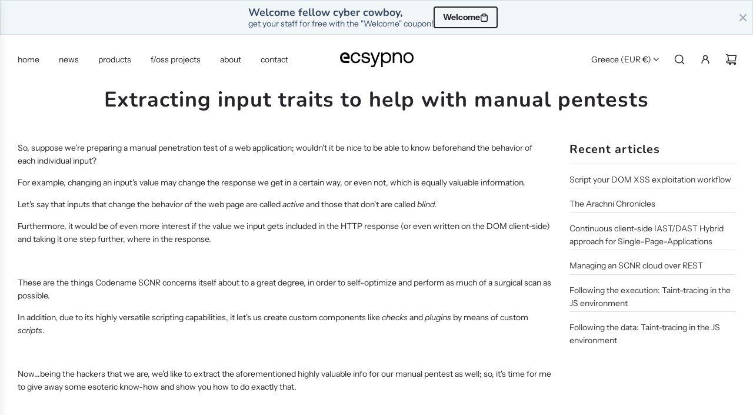

--- FILE ---
content_type: text/javascript; charset=utf-8
request_url: https://gist.github.com/tasos-laskos/4ef527c2e3ea52167d288be8fe8ca00c.js
body_size: 4102
content:
document.write('<link rel="stylesheet" href="https://github.githubassets.com/assets/gist-embed-68783a026c0c.css">')
document.write('<div id=\"gist122467287\" class=\"gist\">\n    <div class=\"gist-file\" translate=\"no\" data-color-mode=\"light\" data-light-theme=\"light\">\n      <div class=\"gist-data\">\n        <div class=\"js-gist-file-update-container js-task-list-container\">\n  <div id=\"file-sink_tracer-md\" class=\"file my-2\">\n      <div id=\"file-sink_tracer-md-readme\" class=\"Box-body readme blob p-5 p-xl-6 \"\n    style=\"overflow: auto\" tabindex=\"0\" role=\"region\"\n    aria-label=\"sink_tracer.md content, created by tasos-laskos on 06:21PM on May 16, 2023.\"\n  >\n    <article class=\"markdown-body entry-content container-lg\" itemprop=\"text\"><div class=\"markdown-heading\" dir=\"auto\"><h1 class=\"heading-element\" dir=\"auto\">Extracting input traits to help with manual pentests<\/h1><a id=\"user-content-extracting-input-traits-to-help-with-manual-pentests\" class=\"anchor\" aria-label=\"Permalink: Extracting input traits to help with manual pentests\" href=\"#extracting-input-traits-to-help-with-manual-pentests\"><svg class=\"octicon octicon-link\" viewBox=\"0 0 16 16\" version=\"1.1\" width=\"16\" height=\"16\" aria-hidden=\"true\"><path d=\"m7.775 3.275 1.25-1.25a3.5 3.5 0 1 1 4.95 4.95l-2.5 2.5a3.5 3.5 0 0 1-4.95 0 .751.751 0 0 1 .018-1.042.751.751 0 0 1 1.042-.018 1.998 1.998 0 0 0 2.83 0l2.5-2.5a2.002 2.002 0 0 0-2.83-2.83l-1.25 1.25a.751.751 0 0 1-1.042-.018.751.751 0 0 1-.018-1.042Zm-4.69 9.64a1.998 1.998 0 0 0 2.83 0l1.25-1.25a.751.751 0 0 1 1.042.018.751.751 0 0 1 .018 1.042l-1.25 1.25a3.5 3.5 0 1 1-4.95-4.95l2.5-2.5a3.5 3.5 0 0 1 4.95 0 .751.751 0 0 1-.018 1.042.751.751 0 0 1-1.042.018 1.998 1.998 0 0 0-2.83 0l-2.5 2.5a1.998 1.998 0 0 0 0 2.83Z\"><\/path><\/svg><\/a><\/div>\n<div class=\"markdown-heading\" dir=\"auto\"><h2 class=\"heading-element\" dir=\"auto\">Script<\/h2><a id=\"user-content-script\" class=\"anchor\" aria-label=\"Permalink: Script\" href=\"#script\"><svg class=\"octicon octicon-link\" viewBox=\"0 0 16 16\" version=\"1.1\" width=\"16\" height=\"16\" aria-hidden=\"true\"><path d=\"m7.775 3.275 1.25-1.25a3.5 3.5 0 1 1 4.95 4.95l-2.5 2.5a3.5 3.5 0 0 1-4.95 0 .751.751 0 0 1 .018-1.042.751.751 0 0 1 1.042-.018 1.998 1.998 0 0 0 2.83 0l2.5-2.5a2.002 2.002 0 0 0-2.83-2.83l-1.25 1.25a.751.751 0 0 1-1.042-.018.751.751 0 0 1-.018-1.042Zm-4.69 9.64a1.998 1.998 0 0 0 2.83 0l1.25-1.25a.751.751 0 0 1 1.042.018.751.751 0 0 1 .018 1.042l-1.25 1.25a3.5 3.5 0 1 1-4.95-4.95l2.5-2.5a3.5 3.5 0 0 1 4.95 0 .751.751 0 0 1-.018 1.042.751.751 0 0 1-1.042.018 1.998 1.998 0 0 0-2.83 0l-2.5 2.5a1.998 1.998 0 0 0 0 2.83Z\"><\/path><\/svg><\/a><\/div>\n<div class=\"highlight highlight-source-ruby\" dir=\"auto\"><pre><span class=\"pl-c\"># Mute SCNR output, we want to do our own thing here.<\/span>\n<span class=\"pl-c1\">SCNR<\/span>::<span class=\"pl-v\">Engine<\/span>::<span class=\"pl-c1\">UI<\/span>::<span class=\"pl-v\">Output<\/span><span class=\"pl-kos\">.<\/span><span class=\"pl-en\">mute<\/span>\n\n<span class=\"pl-c\"># Prints out sink info per element.<\/span>\n<span class=\"pl-k\">def<\/span> <span class=\"pl-en\">print_sink_message<\/span><span class=\"pl-kos\">(<\/span> <span class=\"pl-s1\">element<\/span> <span class=\"pl-kos\">)<\/span>\n  <span class=\"pl-s1\">element<\/span><span class=\"pl-kos\">.<\/span><span class=\"pl-en\">sinks<\/span><span class=\"pl-kos\">.<\/span><span class=\"pl-en\">per_input<\/span><span class=\"pl-kos\">.<\/span><span class=\"pl-en\">each<\/span> <span class=\"pl-k\">do<\/span> |<span class=\"pl-s1\">input<\/span><span class=\"pl-kos\">,<\/span> <span class=\"pl-s1\">sinks<\/span>|\n    <span class=\"pl-s1\">sinks<\/span><span class=\"pl-kos\">.<\/span><span class=\"pl-en\">delete<\/span> <span class=\"pl-pds\">:traced<\/span>\n    <span class=\"pl-k\">next<\/span> <span class=\"pl-k\">if<\/span> <span class=\"pl-s1\">sinks<\/span><span class=\"pl-kos\">.<\/span><span class=\"pl-en\">empty?<\/span>\n    <span class=\"pl-s1\">sinks<\/span> <span class=\"pl-c1\">=<\/span> <span class=\"pl-s1\">sinks<\/span><span class=\"pl-kos\">.<\/span><span class=\"pl-en\">map<\/span> <span class=\"pl-kos\">{<\/span> |<span class=\"pl-s1\">sink<\/span>| <span class=\"pl-s\">\"<span class=\"pl-s1\"><span class=\"pl-kos\">#{<\/span><span class=\"pl-s1\">sink<\/span><span class=\"pl-kos\">.<\/span><span class=\"pl-en\">to_s<\/span><span class=\"pl-kos\">.<\/span><span class=\"pl-en\">gsub<\/span><span class=\"pl-kos\">(<\/span> <span class=\"pl-s\">\'_\'<\/span> <span class=\"pl-kos\">,<\/span> <span class=\"pl-s\">\' \'<\/span> <span class=\"pl-kos\">)<\/span><span class=\"pl-kos\">}<\/span><\/span>\"<\/span> <span class=\"pl-kos\">}<\/span>\n\n    <span class=\"pl-en\">puts<\/span> <span class=\"pl-s\">\"<span class=\"pl-s1\"><span class=\"pl-kos\">#{<\/span><span class=\"pl-s1\">element<\/span><span class=\"pl-kos\">.<\/span><span class=\"pl-en\">type<\/span><span class=\"pl-kos\">}<\/span><\/span> <span class=\"pl-cce\">\\t<\/span>\'<span class=\"pl-s1\"><span class=\"pl-kos\">#{<\/span><span class=\"pl-s1\">input<\/span><span class=\"pl-kos\">}<\/span><\/span>\'<span class=\"pl-cce\">\\t<\/span>(using <span class=\"pl-s1\"><span class=\"pl-kos\">#{<\/span><span class=\"pl-s1\">element<\/span><span class=\"pl-kos\">.<\/span><span class=\"pl-en\">method<\/span><span class=\"pl-kos\">.<\/span><span class=\"pl-en\">upcase<\/span><span class=\"pl-kos\">}<\/span><\/span>) sinks are<span class=\"pl-cce\">\\t<\/span><span class=\"pl-s1\"><span class=\"pl-kos\">#{<\/span><span class=\"pl-s1\">sinks<\/span><span class=\"pl-kos\">.<\/span><span class=\"pl-en\">join<\/span><span class=\"pl-kos\">(<\/span> <span class=\"pl-s\">\', \'<\/span> <span class=\"pl-kos\">)<\/span><span class=\"pl-kos\">}<\/span><\/span> for: <span class=\"pl-s1\"><span class=\"pl-kos\">#{<\/span><span class=\"pl-s1\">element<\/span><span class=\"pl-kos\">.<\/span><span class=\"pl-en\">action<\/span><span class=\"pl-kos\">}<\/span><\/span>\"<\/span>\n  <span class=\"pl-k\">end<\/span>\n<span class=\"pl-k\">end<\/span>\n\n<span class=\"pl-k\">def<\/span> <span class=\"pl-en\">print_node<\/span><span class=\"pl-kos\">(<\/span> <span class=\"pl-s1\">element<\/span> <span class=\"pl-kos\">)<\/span>\n  <span class=\"pl-s1\">element<\/span><span class=\"pl-kos\">.<\/span><span class=\"pl-en\">node<\/span><span class=\"pl-kos\">.<\/span><span class=\"pl-en\">to_s<\/span><span class=\"pl-kos\">.<\/span><span class=\"pl-en\">lines<\/span><span class=\"pl-kos\">.<\/span><span class=\"pl-en\">each<\/span><span class=\"pl-kos\">.<\/span><span class=\"pl-en\">with_index<\/span> <span class=\"pl-k\">do<\/span> |<span class=\"pl-s1\">line<\/span><span class=\"pl-kos\">,<\/span> <span class=\"pl-s1\">idx<\/span>|\n    <span class=\"pl-en\">puts<\/span> <span class=\"pl-s\">\"<span class=\"pl-cce\">\\t<\/span>[<span class=\"pl-s1\"><span class=\"pl-kos\">#{<\/span><span class=\"pl-s1\">idx<\/span>+<span class=\"pl-c1\">1<\/span><span class=\"pl-kos\">}<\/span><\/span>] <span class=\"pl-s1\"><span class=\"pl-kos\">#{<\/span><span class=\"pl-s1\">line<\/span><span class=\"pl-kos\">}<\/span><\/span>\"<\/span>\n  <span class=\"pl-k\">end<\/span>\n<span class=\"pl-k\">end<\/span>\n\n<span class=\"pl-c\"># Prints out platform info per element.<\/span>\n<span class=\"pl-k\">def<\/span> <span class=\"pl-en\">print_platform_message<\/span><span class=\"pl-kos\">(<\/span> <span class=\"pl-s1\">element<\/span> <span class=\"pl-kos\">)<\/span>\n  <span class=\"pl-en\">puts<\/span> <span class=\"pl-s\">\"<span class=\"pl-cce\">\\t<\/span>--&gt; <span class=\"pl-s1\"><span class=\"pl-kos\">#{<\/span><span class=\"pl-c1\">SCNR<\/span>::<span class=\"pl-v\">Engine<\/span>::<span class=\"pl-v\">Platform<\/span>::<span class=\"pl-v\">Manager<\/span><span class=\"pl-kos\">[<\/span><span class=\"pl-s1\">element<\/span><span class=\"pl-kos\">.<\/span><span class=\"pl-en\">action<\/span><span class=\"pl-kos\">]<\/span><span class=\"pl-kos\">.<\/span><span class=\"pl-en\">to_a<\/span><span class=\"pl-kos\">.<\/span><span class=\"pl-en\">join<\/span><span class=\"pl-kos\">(<\/span> <span class=\"pl-s\">\', \'<\/span> <span class=\"pl-kos\">)<\/span><span class=\"pl-kos\">}<\/span><\/span>\"<\/span>\n<span class=\"pl-k\">end<\/span>\n\n<span class=\"pl-c1\">SCNR<\/span>::<span class=\"pl-v\">Engine<\/span>::<span class=\"pl-c1\">API<\/span><span class=\"pl-kos\">.<\/span><span class=\"pl-en\">run<\/span> <span class=\"pl-k\">do<\/span>\n\n  <span class=\"pl-en\">Checks<\/span> <span class=\"pl-kos\">{<\/span>\n\n    <span class=\"pl-c\"># Common options for out trace forcing checks.<\/span>\n    <span class=\"pl-c1\">COMMON<\/span> <span class=\"pl-c1\">=<\/span> <span class=\"pl-kos\">{<\/span>\n      <span class=\"pl-pds\">sink<\/span>: <span class=\"pl-kos\">{<\/span> <span class=\"pl-pds\">areas<\/span>: <span class=\"pl-kos\">[<\/span> <span class=\"pl-pds\">:active<\/span><span class=\"pl-kos\">,<\/span> <span class=\"pl-pds\">:blind<\/span> <span class=\"pl-kos\">]<\/span> <span class=\"pl-kos\">}<\/span><span class=\"pl-kos\">,<\/span>\n      <span class=\"pl-pds\">cost<\/span>: <span class=\"pl-v\">Float<\/span>::<span class=\"pl-c1\">INFINITY<\/span><span class=\"pl-kos\">,<\/span>\n    <span class=\"pl-kos\">}<\/span>\n\n    <span class=\"pl-c\"># Force a taint/sink trace for non-JS interacting elements.<\/span>\n    <span class=\"pl-en\">as<\/span> <span class=\"pl-pds\">:force_sink_trace<\/span><span class=\"pl-kos\">,<\/span>     <span class=\"pl-c1\">COMMON<\/span><span class=\"pl-kos\">.<\/span><span class=\"pl-en\">merge<\/span><span class=\"pl-kos\">(<\/span> <span class=\"pl-pds\">elements<\/span>: <span class=\"pl-v\">Check<\/span>::<span class=\"pl-v\">Auditor<\/span>::<span class=\"pl-c1\">ELEMENTS_WITH_INPUTS<\/span> <span class=\"pl-kos\">)<\/span><span class=\"pl-kos\">,<\/span>     <span class=\"pl-en\">proc<\/span> <span class=\"pl-kos\">{<\/span><span class=\"pl-kos\">}<\/span>\n\n    <span class=\"pl-c\"># Force a taint/sink trace for JS interacting elements.<\/span>\n    <span class=\"pl-en\">as<\/span> <span class=\"pl-pds\">:force_dom_sink_trace<\/span><span class=\"pl-kos\">,<\/span> <span class=\"pl-c1\">COMMON<\/span><span class=\"pl-kos\">.<\/span><span class=\"pl-en\">merge<\/span><span class=\"pl-kos\">(<\/span> <span class=\"pl-pds\">elements<\/span>: <span class=\"pl-v\">Check<\/span>::<span class=\"pl-v\">Auditor<\/span>::<span class=\"pl-c1\">DOM_ELEMENTS_WITH_INPUTS<\/span> <span class=\"pl-kos\">)<\/span><span class=\"pl-kos\">,<\/span> <span class=\"pl-en\">proc<\/span> <span class=\"pl-kos\">{<\/span><span class=\"pl-kos\">}<\/span>\n  <span class=\"pl-kos\">}<\/span>\n\n  <span class=\"pl-en\">Plugins<\/span> <span class=\"pl-kos\">{<\/span>\n\n    <span class=\"pl-c\"># This is our \"Gatherer\" plugin, it will print out information about each element\'s characteristics, when it<\/span>\n    <span class=\"pl-c\"># comes to interacting with the front (DOM) or back-end of the webapp.<\/span>\n    <span class=\"pl-en\">as<\/span> <span class=\"pl-pds\">:gatherer<\/span><span class=\"pl-kos\">,<\/span> <span class=\"pl-kos\">{<\/span> <span class=\"pl-pds\">name<\/span>: <span class=\"pl-s\">\'Gatherer\'<\/span> <span class=\"pl-kos\">}<\/span> <span class=\"pl-k\">do<\/span>\n      <span class=\"pl-en\">framework<\/span><span class=\"pl-kos\">.<\/span><span class=\"pl-en\">before_page_audit<\/span> <span class=\"pl-k\">do<\/span> |<span class=\"pl-s1\">page<\/span>|\n        <span class=\"pl-c\"># Skip pages that haven\'t been traced yet.<\/span>\n        <span class=\"pl-k\">next<\/span> <span class=\"pl-k\">if<\/span> !<span class=\"pl-s1\">page<\/span><span class=\"pl-kos\">.<\/span><span class=\"pl-en\">element_sink_trace_hash<\/span>\n\n        <span class=\"pl-en\">puts<\/span> <span class=\"pl-s1\">page<\/span><span class=\"pl-kos\">.<\/span><span class=\"pl-en\">dom<\/span><span class=\"pl-kos\">.<\/span><span class=\"pl-en\">url<\/span>\n        <span class=\"pl-en\">puts<\/span> <span class=\"pl-s\">\'-\'<\/span> * <span class=\"pl-c1\">88<\/span>\n\n        <span class=\"pl-s1\">page<\/span><span class=\"pl-kos\">.<\/span><span class=\"pl-en\">elements_within_scope<\/span><span class=\"pl-kos\">.<\/span><span class=\"pl-en\">each<\/span> <span class=\"pl-k\">do<\/span> |<span class=\"pl-s1\">e<\/span>|\n          <span class=\"pl-k\">if<\/span> <span class=\"pl-s1\">e<\/span><span class=\"pl-kos\">.<\/span><span class=\"pl-en\">respond_to?<\/span><span class=\"pl-kos\">(<\/span> <span class=\"pl-pds\">:sinks<\/span> <span class=\"pl-kos\">)<\/span> &amp;&amp; <span class=\"pl-s1\">e<\/span><span class=\"pl-kos\">.<\/span><span class=\"pl-en\">sinks<\/span><span class=\"pl-kos\">.<\/span><span class=\"pl-en\">per_input<\/span><span class=\"pl-kos\">.<\/span><span class=\"pl-en\">any?<\/span>\n            <span class=\"pl-en\">print_sink_message<\/span><span class=\"pl-kos\">(<\/span> <span class=\"pl-s1\">e<\/span> <span class=\"pl-kos\">)<\/span>\n            <span class=\"pl-en\">print_platform_message<\/span><span class=\"pl-kos\">(<\/span> <span class=\"pl-s1\">e<\/span> <span class=\"pl-kos\">)<\/span>\n            <span class=\"pl-en\">puts<\/span>\n          <span class=\"pl-k\">end<\/span>\n\n          <span class=\"pl-k\">if<\/span> <span class=\"pl-s1\">e<\/span><span class=\"pl-kos\">.<\/span><span class=\"pl-en\">respond_to?<\/span><span class=\"pl-kos\">(<\/span> <span class=\"pl-pds\">:dom<\/span> <span class=\"pl-kos\">)<\/span> &amp;&amp; <span class=\"pl-s1\">e<\/span><span class=\"pl-kos\">.<\/span><span class=\"pl-en\">dom<\/span> &amp;&amp; <span class=\"pl-s1\">e<\/span><span class=\"pl-kos\">.<\/span><span class=\"pl-en\">dom<\/span><span class=\"pl-kos\">.<\/span><span class=\"pl-en\">sinks<\/span><span class=\"pl-kos\">.<\/span><span class=\"pl-en\">per_input<\/span><span class=\"pl-kos\">.<\/span><span class=\"pl-en\">any?<\/span>\n            <span class=\"pl-en\">print_sink_message<\/span><span class=\"pl-kos\">(<\/span> <span class=\"pl-s1\">e<\/span><span class=\"pl-kos\">.<\/span><span class=\"pl-en\">dom<\/span> <span class=\"pl-kos\">)<\/span>\n            <span class=\"pl-en\">print_platform_message<\/span><span class=\"pl-kos\">(<\/span> <span class=\"pl-s1\">e<\/span> <span class=\"pl-kos\">)<\/span>\n            <span class=\"pl-en\">print_node<\/span><span class=\"pl-kos\">(<\/span> <span class=\"pl-s1\">e<\/span><span class=\"pl-kos\">.<\/span><span class=\"pl-en\">dom<\/span> <span class=\"pl-kos\">)<\/span>\n            <span class=\"pl-en\">puts<\/span>\n          <span class=\"pl-k\">end<\/span>\n        <span class=\"pl-k\">end<\/span>\n\n        <span class=\"pl-en\">puts<\/span>\n      <span class=\"pl-k\">end<\/span>\n    <span class=\"pl-k\">end<\/span>\n\n  <span class=\"pl-kos\">}<\/span>\n\n  <span class=\"pl-en\">Scan<\/span> <span class=\"pl-kos\">{<\/span>\n    <span class=\"pl-en\">options<\/span><span class=\"pl-kos\">.<\/span><span class=\"pl-en\">set<\/span> <span class=\"pl-pds\">url<\/span>:   <span class=\"pl-s\">\'http://testhtml5.vulnweb.com\'<\/span><span class=\"pl-kos\">,<\/span>\n                <span class=\"pl-pds\">audit<\/span>: <span class=\"pl-kos\">{<\/span> <span class=\"pl-pds\">elements<\/span>: <span class=\"pl-kos\">%w(<\/span><span class=\"pl-s\">forms<\/span> <span class=\"pl-s\">links<\/span> <span class=\"pl-s\">cookies<\/span> <span class=\"pl-s\">ui_inputs<\/span> <span class=\"pl-s\">ui_forms<\/span><span class=\"pl-kos\">)<\/span> <span class=\"pl-kos\">}<\/span>\n    <span class=\"pl-en\">run<\/span>\n  <span class=\"pl-kos\">}<\/span>\n\n<span class=\"pl-k\">end<\/span><\/pre><\/div>\n<div class=\"markdown-heading\" dir=\"auto\"><h2 class=\"heading-element\" dir=\"auto\">Output<\/h2><a id=\"user-content-output\" class=\"anchor\" aria-label=\"Permalink: Output\" href=\"#output\"><svg class=\"octicon octicon-link\" viewBox=\"0 0 16 16\" version=\"1.1\" width=\"16\" height=\"16\" aria-hidden=\"true\"><path d=\"m7.775 3.275 1.25-1.25a3.5 3.5 0 1 1 4.95 4.95l-2.5 2.5a3.5 3.5 0 0 1-4.95 0 .751.751 0 0 1 .018-1.042.751.751 0 0 1 1.042-.018 1.998 1.998 0 0 0 2.83 0l2.5-2.5a2.002 2.002 0 0 0-2.83-2.83l-1.25 1.25a.751.751 0 0 1-1.042-.018.751.751 0 0 1-.018-1.042Zm-4.69 9.64a1.998 1.998 0 0 0 2.83 0l1.25-1.25a.751.751 0 0 1 1.042.018.751.751 0 0 1 .018 1.042l-1.25 1.25a3.5 3.5 0 1 1-4.95-4.95l2.5-2.5a3.5 3.5 0 0 1 4.95 0 .751.751 0 0 1-.018 1.042.751.751 0 0 1-1.042.018 1.998 1.998 0 0 0-2.83 0l-2.5 2.5a1.998 1.998 0 0 0 0 2.83Z\"><\/path><\/svg><\/a><\/div>\n<pre><code>\$ ./bin/scnr_script tmp/articles/sinks.rb \n[http://testhtml5.vulnweb.com/#/popular\n----------------------------------------------------------------------------------------\nui_input_dom    \'\'      (using CLICK) sinks are blind for: http://testhtml5.vulnweb.com/\n        --&gt; nginx\n        [1] &lt;input class=\"ng-pristine ng-valid\" data-scnr-engine-id=\"0\" ng-model=\"searchText\" placeholder=\"Filter results\" type=\"text\" /&gt;\n\nui_input_dom    \'\'      (using FOCUS) sinks are blind for: http://testhtml5.vulnweb.com/\n        --&gt; nginx\n        [1] &lt;input class=\"ng-pristine ng-valid\" data-scnr-engine-id=\"0\" ng-model=\"searchText\" placeholder=\"Filter results\" type=\"text\" /&gt;\n\nui_input_dom    \'\'      (using INPUT) sinks are blind for: http://testhtml5.vulnweb.com/\n        --&gt; nginx\n        [1] &lt;input class=\"ng-pristine ng-valid\" data-scnr-engine-id=\"0\" ng-model=\"searchText\" placeholder=\"Filter results\" type=\"text\" /&gt;\n\nui_input_dom    \'\'      (using KEYDOWN) sinks are       blind for: http://testhtml5.vulnweb.com/\n        --&gt; nginx\n        [1] &lt;input class=\"ng-pristine ng-valid\" data-scnr-engine-id=\"0\" ng-model=\"searchText\" placeholder=\"Filter results\" type=\"text\" /&gt;\n\n\nhttp://testhtml5.vulnweb.com/#/popular\n----------------------------------------------------------------------------------------\n        --&gt; nginx\n\n\nhttp://testhtml5.vulnweb.com/#/contact\n----------------------------------------------------------------------------------------\nform    \'message\'       (using POST) sinks are  active for: http://testhtml5.vulnweb.com/contact\nform    \'firstName\'     (using POST) sinks are  active, body for: http://testhtml5.vulnweb.com/contact\nform    \'lastName\'      (using POST) sinks are  active, body for: http://testhtml5.vulnweb.com/contact\nform    \'address\'       (using POST) sinks are  active for: http://testhtml5.vulnweb.com/contact\nform    \'subject\'       (using POST) sinks are  active for: http://testhtml5.vulnweb.com/contact\nform    \'butonul\'       (using POST) sinks are  active for: http://testhtml5.vulnweb.com/contact\n        --&gt; nginx\n\ncookie  \'username\'      (using GET) sinks are   active, body for: http://testhtml5.vulnweb.com/\n        --&gt; nginx\n\nui_input_dom    \'firstName\'     (using CLICK) sinks are blind for: http://testhtml5.vulnweb.com/\n        --&gt; nginx\n        [1] &lt;input class=\"span8\" name=\"firstName\" placeholder=\"Your First Name\" type=\"text\" /&gt;\n\nui_input_dom    \'firstName\'     (using FOCUS) sinks are blind for: http://testhtml5.vulnweb.com/\n        --&gt; nginx\n        [1] &lt;input class=\"span8\" name=\"firstName\" placeholder=\"Your First Name\" type=\"text\" /&gt;\n\nui_input_dom    \'firstName\'     (using KEYDOWN) sinks are       blind for: http://testhtml5.vulnweb.com/\n        --&gt; nginx\n        [1] &lt;input class=\"span8\" name=\"firstName\" placeholder=\"Your First Name\" type=\"text\" /&gt;\n\nui_input_dom    \'lastName\'      (using CLICK) sinks are blind for: http://testhtml5.vulnweb.com/\n        --&gt; nginx\n        [1] &lt;input class=\"span8\" name=\"lastName\" placeholder=\"Your Last Name\" type=\"text\" /&gt;\n\nui_input_dom    \'lastName\'      (using FOCUS) sinks are blind for: http://testhtml5.vulnweb.com/\n        --&gt; nginx\n        [1] &lt;input class=\"span8\" name=\"lastName\" placeholder=\"Your Last Name\" type=\"text\" /&gt;\n\nui_input_dom    \'lastName\'      (using KEYDOWN) sinks are       blind for: http://testhtml5.vulnweb.com/\n        --&gt; nginx\n        [1] &lt;input class=\"span8\" name=\"lastName\" placeholder=\"Your Last Name\" type=\"text\" /&gt;\n\n\nhttp://testhtml5.vulnweb.com/#/contact\n----------------------------------------------------------------------------------------\ncookie  \'username\'      (using GET) sinks are   active, body for: http://testhtml5.vulnweb.com/\n        --&gt; nginx\n\n\nhttp://testhtml5.vulnweb.com/#/contact\n----------------------------------------------------------------------------------------\ncookie  \'username\'      (using GET) sinks are   active, body for: http://testhtml5.vulnweb.com/\n        --&gt; nginx\n\n\nhttp://testhtml5.vulnweb.com/#/contact\n----------------------------------------------------------------------------------------\ncookie  \'username\'      (using GET) sinks are   active, body for: http://testhtml5.vulnweb.com/\n        --&gt; nginx\n\n\nhttp://testhtml5.vulnweb.com/#/contact\n----------------------------------------------------------------------------------------\ncookie  \'username\'      (using GET) sinks are   active, body for: http://testhtml5.vulnweb.com/\n        --&gt; nginx](http://testhtml5.vulnweb.com/#/popular\n----------------------------------------------------------------------------------------\nform    \'username\'      (using POST) sinks are  blind for: http://testhtml5.vulnweb.com/login\nform    \'password\'      (using POST) sinks are  blind for: http://testhtml5.vulnweb.com/login\nform    \'loginFormSubmit\'       (using POST) sinks are  blind for: http://testhtml5.vulnweb.com/login\n        --&gt; \n\nui_input_dom    \'\'      (using CLICK) sinks are blind for: http://testhtml5.vulnweb.com/\n        --&gt; nginx\n        [1] &lt;input class=\"ng-pristine ng-valid\" data-scnr-engine-id=\"0\" ng-model=\"searchText\" placeholder=\"Filter results\" type=\"text\" /&gt;\n\nui_input_dom    \'\'      (using FOCUS) sinks are blind for: http://testhtml5.vulnweb.com/\n        --&gt; nginx\n        [1] &lt;input class=\"ng-pristine ng-valid\" data-scnr-engine-id=\"0\" ng-model=\"searchText\" placeholder=\"Filter results\" type=\"text\" /&gt;\n\nui_input_dom    \'\'      (using INPUT) sinks are blind for: http://testhtml5.vulnweb.com/\n        --&gt; nginx\n        [1] &lt;input class=\"ng-pristine ng-valid\" data-scnr-engine-id=\"0\" ng-model=\"searchText\" placeholder=\"Filter results\" type=\"text\" /&gt;\n\nui_input_dom    \'\'      (using KEYDOWN) sinks are       blind for: http://testhtml5.vulnweb.com/\n        --&gt; nginx\n        [1] &lt;input class=\"ng-pristine ng-valid\" data-scnr-engine-id=\"0\" ng-model=\"searchText\" placeholder=\"Filter results\" type=\"text\" /&gt;\n\n\nhttp://testhtml5.vulnweb.com/#/popular\n----------------------------------------------------------------------------------------\nform    \'username\'      (using POST) sinks are  blind for: http://testhtml5.vulnweb.com/login\nform    \'password\'      (using POST) sinks are  blind for: http://testhtml5.vulnweb.com/login\nform    \'loginFormSubmit\'       (using POST) sinks are  blind for: http://testhtml5.vulnweb.com/login\n        --&gt; \n\nui_input_dom    \'username\'      (using CLICK) sinks are blind for: http://testhtml5.vulnweb.com/\n        --&gt; nginx\n        [1] &lt;input class=\"input-xlarge\" id=\"username\" name=\"username\" placeholder=\"\" type=\"text\" value=\"admin\" /&gt;\n\nui_input_dom    \'username\'      (using FOCUS) sinks are blind for: http://testhtml5.vulnweb.com/\n        --&gt; nginx\n        [1] &lt;input class=\"input-xlarge\" id=\"username\" name=\"username\" placeholder=\"\" type=\"text\" value=\"admin\" /&gt;\n\nui_input_dom    \'username\'      (using KEYDOWN) sinks are       blind for: http://testhtml5.vulnweb.com/\n        --&gt; nginx\n        [1] &lt;input class=\"input-xlarge\" id=\"username\" name=\"username\" placeholder=\"\" type=\"text\" value=\"admin\" /&gt;\n\n        --&gt; nginx\n        [1] &lt;button aria-hidden=\"true\" class=\"close\" data-dismiss=\"modal\" type=\"button\"&gt;\n        [2] &lt;/button&gt;\n\n        --&gt; nginx\n        [1] &lt;button aria-hidden=\"true\" class=\"close\" data-dismiss=\"modal\" type=\"button\"&gt;\n        [2] &lt;/button&gt;\n\n        --&gt; nginx\n        [1] &lt;button class=\"btn btn-primary\" id=\"loginFormSubmit\"&gt;\n        [2] &lt;/button&gt;\n\n        --&gt; nginx\n        [1] &lt;button class=\"btn btn-primary\" id=\"loginFormSubmit\"&gt;\n        [2] &lt;/button&gt;\n\n        --&gt; nginx\n        [1] &lt;button aria-hidden=\"true\" class=\"btn\" data-dismiss=\"modal\"&gt;\n        [2] &lt;/button&gt;\n\n        --&gt; nginx\n        [1] &lt;button aria-hidden=\"true\" class=\"btn\" data-dismiss=\"modal\"&gt;\n        [2] &lt;/button&gt;\n\n\nhttp://testhtml5.vulnweb.com/#/popular\n----------------------------------------------------------------------------------------\nform    \'username\'      (using POST) sinks are  blind for: http://testhtml5.vulnweb.com/login\nform    \'password\'      (using POST) sinks are  blind for: http://testhtml5.vulnweb.com/login\nform    \'loginFormSubmit\'       (using POST) sinks are  blind for: http://testhtml5.vulnweb.com/login\n        --&gt; \n\n        --&gt; nginx\n\nui_input_dom    \'username\'      (using CLICK) sinks are blind for: http://testhtml5.vulnweb.com/\n        --&gt; nginx\n        [1] &lt;input class=\"input-xlarge\" id=\"username\" name=\"username\" placeholder=\"\" type=\"text\" value=\"admin\" /&gt;\n\nui_input_dom    \'username\'      (using FOCUS) sinks are blind for: http://testhtml5.vulnweb.com/\n        --&gt; nginx\n        [1] &lt;input class=\"input-xlarge\" id=\"username\" name=\"username\" placeholder=\"\" type=\"text\" value=\"admin\" /&gt;\n\nui_input_dom    \'username\'      (using KEYDOWN) sinks are       blind for: http://testhtml5.vulnweb.com/\n        --&gt; nginx\n        [1] &lt;input class=\"input-xlarge\" id=\"username\" name=\"username\" placeholder=\"\" type=\"text\" value=\"admin\" /&gt;\n\nui_form_dom     \'username\'      (using CLICK) sinks are blind for: http://testhtml5.vulnweb.com/\n        --&gt; nginx\n        [1] &lt;button aria-hidden=\"true\" class=\"close\" data-dismiss=\"modal\" type=\"button\"&gt;\n        [2] &lt;/button&gt;\n\nui_form_dom     \'username\'      (using FOCUS) sinks are blind for: http://testhtml5.vulnweb.com/\n        --&gt; nginx\n        [1] &lt;button aria-hidden=\"true\" class=\"close\" data-dismiss=\"modal\" type=\"button\"&gt;\n        [2] &lt;/button&gt;\n\nui_form_dom     \'username\'      (using CLICK) sinks are blind for: http://testhtml5.vulnweb.com/\n        --&gt; nginx\n        [1] &lt;button class=\"btn btn-primary\" id=\"loginFormSubmit\"&gt;\n        [2] &lt;/button&gt;\n\nui_form_dom     \'username\'      (using FOCUS) sinks are blind for: http://testhtml5.vulnweb.com/\n        --&gt; nginx\n        [1] &lt;button class=\"btn btn-primary\" id=\"loginFormSubmit\"&gt;\n        [2] &lt;/button&gt;\n\nui_form_dom     \'username\'      (using CLICK) sinks are blind for: http://testhtml5.vulnweb.com/\n        --&gt; nginx\n        [1] &lt;button aria-hidden=\"true\" class=\"btn\" data-dismiss=\"modal\"&gt;\n        [2] &lt;/button&gt;\n\nui_form_dom     \'username\'      (using FOCUS) sinks are blind for: http://testhtml5.vulnweb.com/\n        --&gt; nginx\n        [1] &lt;button aria-hidden=\"true\" class=\"btn\" data-dismiss=\"modal\"&gt;\n        [2] &lt;/button&gt;\n\n\nhttp://testhtml5.vulnweb.com/#/contact\n----------------------------------------------------------------------------------------\nform    \'message\'       (using POST) sinks are  active for: http://testhtml5.vulnweb.com/contact\nform    \'firstName\'     (using POST) sinks are  active, body for: http://testhtml5.vulnweb.com/contact\nform    \'lastName\'      (using POST) sinks are  active, body for: http://testhtml5.vulnweb.com/contact\nform    \'address\'       (using POST) sinks are  active for: http://testhtml5.vulnweb.com/contact\nform    \'subject\'       (using POST) sinks are  active for: http://testhtml5.vulnweb.com/contact\nform    \'butonul\'       (using POST) sinks are  active for: http://testhtml5.vulnweb.com/contact\n        --&gt; nginx\n\ncookie  \'username\'      (using GET) sinks are   active, body for: http://testhtml5.vulnweb.com/\n        --&gt; nginx\n\nui_input_dom    \'firstName\'     (using CLICK) sinks are blind for: http://testhtml5.vulnweb.com/\n        --&gt; nginx\n        [1] &lt;input class=\"span8\" name=\"firstName\" placeholder=\"Your First Name\" type=\"text\" /&gt;\n\nui_input_dom    \'firstName\'     (using FOCUS) sinks are blind for: http://testhtml5.vulnweb.com/\n        --&gt; nginx\n        [1] &lt;input class=\"span8\" name=\"firstName\" placeholder=\"Your First Name\" type=\"text\" /&gt;\n\nui_input_dom    \'firstName\'     (using KEYDOWN) sinks are       blind for: http://testhtml5.vulnweb.com/\n        --&gt; nginx\n        [1] &lt;input class=\"span8\" name=\"firstName\" placeholder=\"Your First Name\" type=\"text\" /&gt;\n\n        --&gt; nginx\n        [1] &lt;input class=\"span8\" name=\"lastName\" placeholder=\"Your Last Name\" type=\"text\" /&gt;\n\n        --&gt; nginx\n        [1] &lt;input class=\"span8\" name=\"lastName\" placeholder=\"Your Last Name\" type=\"text\" /&gt;\n\n        --&gt; nginx\n        [1] &lt;input class=\"span8\" name=\"lastName\" placeholder=\"Your Last Name\" type=\"text\" /&gt;\n\n        --&gt; nginx\n        [1] &lt;input class=\"span8\" name=\"address\" placeholder=\"Your email address\" type=\"text\" /&gt;\n\n        --&gt; nginx\n        [1] &lt;input class=\"span8\" name=\"address\" placeholder=\"Your email address\" type=\"text\" /&gt;\n\n        --&gt; nginx\n        [1] &lt;input class=\"span8\" name=\"address\" placeholder=\"Your email address\" type=\"text\" /&gt;\n\n        --&gt; nginx\n        [1] &lt;textarea class=\"input-xlarge span10\" id=\"message\" name=\"message\" rows=\"10\"&gt;\n        [2] &lt;/textarea&gt;\n\n        --&gt; nginx\n        [1] &lt;textarea class=\"input-xlarge span10\" id=\"message\" name=\"message\" rows=\"10\"&gt;\n        [2] &lt;/textarea&gt;\n\n        --&gt; nginx\n        [1] &lt;textarea class=\"input-xlarge span10\" id=\"message\" name=\"message\" rows=\"10\"&gt;\n        [2] &lt;/textarea&gt;\n\n        --&gt; nginx\n        [1] &lt;button class=\"btn btn-primary pull-left\" id=\"butonul\" type=\"submit\"&gt;\n        [2] &lt;/button&gt;\n\n        --&gt; nginx\n        [1] &lt;button class=\"btn btn-primary pull-left\" id=\"butonul\" type=\"submit\"&gt;\n        [2] &lt;/button&gt;\n\n\nhttp://testhtml5.vulnweb.com/#/contact\n----------------------------------------------------------------------------------------\nform    \'message\'       (using POST) sinks are  active for: http://testhtml5.vulnweb.com/contact\nform    \'firstName\'     (using POST) sinks are  active, body for: http://testhtml5.vulnweb.com/contact\nform    \'lastName\'      (using POST) sinks are  active, body for: http://testhtml5.vulnweb.com/contact\nform    \'address\'       (using POST) sinks are  active for: http://testhtml5.vulnweb.com/contact\nform    \'subject\'       (using POST) sinks are  active for: http://testhtml5.vulnweb.com/contact\nform    \'butonul\'       (using POST) sinks are  active for: http://testhtml5.vulnweb.com/contact\n        --&gt; nginx\n\nform    \'username\'      (using POST) sinks are  blind for: http://testhtml5.vulnweb.com/login\nform    \'password\'      (using POST) sinks are  blind for: http://testhtml5.vulnweb.com/login\nform    \'loginFormSubmit\'       (using POST) sinks are  blind for: http://testhtml5.vulnweb.com/login\n        --&gt; \n\ncookie  \'username\'      (using GET) sinks are   active, body for: http://testhtml5.vulnweb.com/\n        --&gt; nginx\n\n\nhttp://testhtml5.vulnweb.com/#/contact\n----------------------------------------------------------------------------------------\nform    \'message\'       (using POST) sinks are  active for: http://testhtml5.vulnweb.com/contact\nform    \'firstName\'     (using POST) sinks are  active, body for: http://testhtml5.vulnweb.com/contact\nform    \'lastName\'      (using POST) sinks are  active, body for: http://testhtml5.vulnweb.com/contact\nform    \'address\'       (using POST) sinks are  active for: http://testhtml5.vulnweb.com/contact\nform    \'subject\'       (using POST) sinks are  active for: http://testhtml5.vulnweb.com/contact\nform    \'butonul\'       (using POST) sinks are  active for: http://testhtml5.vulnweb.com/contact\n        --&gt; nginx\n\nform    \'username\'      (using POST) sinks are  blind for: http://testhtml5.vulnweb.com/login\nform    \'password\'      (using POST) sinks are  blind for: http://testhtml5.vulnweb.com/login\nform    \'loginFormSubmit\'       (using POST) sinks are  blind for: http://testhtml5.vulnweb.com/login\n        --&gt; \n\ncookie  \'username\'      (using GET) sinks are   active, body for: http://testhtml5.vulnweb.com/\n        --&gt; nginx\n\n\nhttp://testhtml5.vulnweb.com/#/contact\n----------------------------------------------------------------------------------------\nform    \'message\'       (using POST) sinks are  active for: http://testhtml5.vulnweb.com/contact\nform    \'firstName\'     (using POST) sinks are  active, body for: http://testhtml5.vulnweb.com/contact\nform    \'lastName\'      (using POST) sinks are  active, body for: http://testhtml5.vulnweb.com/contact\nform    \'address\'       (using POST) sinks are  active for: http://testhtml5.vulnweb.com/contact\nform    \'subject\'       (using POST) sinks are  active for: http://testhtml5.vulnweb.com/contact\nform    \'butonul\'       (using POST) sinks are  active for: http://testhtml5.vulnweb.com/contact\n        --&gt; nginx\n\nform    \'username\'      (using POST) sinks are  blind for: http://testhtml5.vulnweb.com/login\nform    \'password\'      (using POST) sinks are  blind for: http://testhtml5.vulnweb.com/login\nform    \'loginFormSubmit\'       (using POST) sinks are  blind for: http://testhtml5.vulnweb.com/login\n        --&gt; \n\ncookie  \'username\'      (using GET) sinks are   active, body for: http://testhtml5.vulnweb.com/\n        --&gt; nginx\n\n\nhttp://testhtml5.vulnweb.com/#/contact\n----------------------------------------------------------------------------------------\nform    \'message\'       (using POST) sinks are  active for: http://testhtml5.vulnweb.com/contact\nform    \'firstName\'     (using POST) sinks are  active, body for: http://testhtml5.vulnweb.com/contact\nform    \'lastName\'      (using POST) sinks are  active, body for: http://testhtml5.vulnweb.com/contact\nform    \'address\'       (using POST) sinks are  active for: http://testhtml5.vulnweb.com/contact\nform    \'subject\'       (using POST) sinks are  active for: http://testhtml5.vulnweb.com/contact\nform    \'butonul\'       (using POST) sinks are  active for: http://testhtml5.vulnweb.com/contact\n        --&gt; nginx\n\ncookie  \'username\'      (using GET) sinks are   active, body for: http://testhtml5.vulnweb.com/\n        --&gt; nginx\n\nui_input_dom    \'firstName\'     (using CLICK) sinks are blind for: http://testhtml5.vulnweb.com/\n        --&gt; nginx\n        [1] &lt;input class=\"span8\" name=\"firstName\" placeholder=\"Your First Name\" type=\"text\" /&gt;\n\nui_input_dom    \'firstName\'     (using FOCUS) sinks are blind for: http://testhtml5.vulnweb.com/\n        --&gt; nginx\n        [1] &lt;input class=\"span8\" name=\"firstName\" placeholder=\"Your First Name\" type=\"text\" /&gt;\n\nui_input_dom    \'firstName\'     (using KEYDOWN) sinks are       blind for: http://testhtml5.vulnweb.com/\n        --&gt; nginx\n        [1] &lt;input class=\"span8\" name=\"firstName\" placeholder=\"Your First Name\" type=\"text\" /&gt;\n\nui_input_dom    \'lastName\'      (using CLICK) sinks are active, blind for: http://testhtml5.vulnweb.com/\n        --&gt; nginx\n        [1] &lt;input class=\"span8\" name=\"lastName\" placeholder=\"Your Last Name\" type=\"text\" /&gt;\n\nui_input_dom    \'lastName\'      (using FOCUS) sinks are active, blind for: http://testhtml5.vulnweb.com/\n        --&gt; nginx\n        [1] &lt;input class=\"span8\" name=\"lastName\" placeholder=\"Your Last Name\" type=\"text\" /&gt;\n\nui_input_dom    \'lastName\'      (using KEYDOWN) sinks are       active, blind for: http://testhtml5.vulnweb.com/\n        --&gt; nginx\n        [1] &lt;input class=\"span8\" name=\"lastName\" placeholder=\"Your Last Name\" type=\"text\" /&gt;\n\nui_input_dom    \'address\'       (using CLICK) sinks are active for: http://testhtml5.vulnweb.com/\n        --&gt; nginx\n        [1] &lt;input class=\"span8\" name=\"address\" placeholder=\"Your email address\" type=\"text\" /&gt;\n\nui_input_dom    \'address\'       (using FOCUS) sinks are active for: http://testhtml5.vulnweb.com/\n        --&gt; nginx\n        [1] &lt;input class=\"span8\" name=\"address\" placeholder=\"Your email address\" type=\"text\" /&gt;\n\nui_input_dom    \'address\'       (using KEYDOWN) sinks are       active for: http://testhtml5.vulnweb.com/\n        --&gt; nginx\n        [1] &lt;input class=\"span8\" name=\"address\" placeholder=\"Your email address\" type=\"text\" /&gt;\n\nui_input_dom    \'message\'       (using CLICK) sinks are active, blind for: http://testhtml5.vulnweb.com/\n        --&gt; nginx\n        [1] &lt;textarea class=\"input-xlarge span10\" id=\"message\" name=\"message\" rows=\"10\"&gt;\n        [2] &lt;/textarea&gt;\n\nui_input_dom    \'message\'       (using FOCUS) sinks are active, blind for: http://testhtml5.vulnweb.com/\n        --&gt; nginx\n        [1] &lt;textarea class=\"input-xlarge span10\" id=\"message\" name=\"message\" rows=\"10\"&gt;\n        [2] &lt;/textarea&gt;\n\nui_input_dom    \'message\'       (using KEYDOWN) sinks are       active, blind for: http://testhtml5.vulnweb.com/\n        --&gt; nginx\n        [1] &lt;textarea class=\"input-xlarge span10\" id=\"message\" name=\"message\" rows=\"10\"&gt;\n        [2] &lt;/textarea&gt;\n\nui_form_dom     \'message\'       (using CLICK) sinks are active for: http://testhtml5.vulnweb.com/\n        --&gt; nginx\n        [1] &lt;button class=\"btn btn-primary pull-left\" id=\"butonul\" type=\"submit\"&gt;\n        [2] &lt;/button&gt;\n\nui_form_dom     \'message\'       (using FOCUS) sinks are active for: http://testhtml5.vulnweb.com/\n        --&gt; nginx\n        [1] &lt;button class=\"btn btn-primary pull-left\" id=\"butonul\" type=\"submit\"&gt;\n        [2] &lt;/button&gt;\n\n\nhttp://testhtml5.vulnweb.com/#/contact\n----------------------------------------------------------------------------------------\nform    \'message\'       (using POST) sinks are  active for: http://testhtml5.vulnweb.com/contact\nform    \'firstName\'     (using POST) sinks are  active, body for: http://testhtml5.vulnweb.com/contact\nform    \'lastName\'      (using POST) sinks are  active, body for: http://testhtml5.vulnweb.com/contact\nform    \'address\'       (using POST) sinks are  active for: http://testhtml5.vulnweb.com/contact\nform    \'subject\'       (using POST) sinks are  active for: http://testhtml5.vulnweb.com/contact\nform    \'butonul\'       (using POST) sinks are  active for: http://testhtml5.vulnweb.com/contact\n        --&gt; nginx\n\nform    \'username\'      (using POST) sinks are  blind for: http://testhtml5.vulnweb.com/login\nform    \'password\'      (using POST) sinks are  blind for: http://testhtml5.vulnweb.com/login\nform    \'loginFormSubmit\'       (using POST) sinks are  blind for: http://testhtml5.vulnweb.com/login\n        --&gt; \n\ncookie  \'username\'      (using GET) sinks are   active, body for: http://testhtml5.vulnweb.com/\n        --&gt; nginx\n<\/code><\/pre>\n<\/article>\n  <\/div>\n\n  <\/div>\n<\/div>\n\n      <\/div>\n      <div class=\"gist-meta\">\n        <a href=\"https://gist.github.com/tasos-laskos/4ef527c2e3ea52167d288be8fe8ca00c/raw/99a23d9575bc6a32a316e116512c7c823ea80dd3/sink_tracer.md\" style=\"float:right\" class=\"Link--inTextBlock\">view raw<\/a>\n        <a href=\"https://gist.github.com/tasos-laskos/4ef527c2e3ea52167d288be8fe8ca00c#file-sink_tracer-md\" class=\"Link--inTextBlock\">\n          sink_tracer.md\n        <\/a>\n        hosted with &#10084; by <a class=\"Link--inTextBlock\" href=\"https://github.com\">GitHub<\/a>\n      <\/div>\n    <\/div>\n<\/div>\n')
